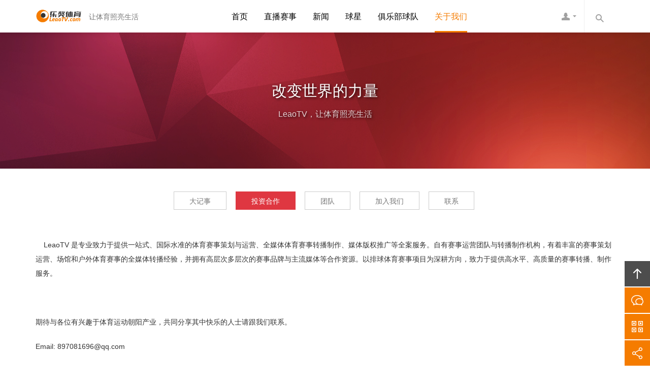

--- FILE ---
content_type: text/html; Charset=utf-8
request_url: http://www.leaotv.com/list.asp?typeid=1&sortid=47
body_size: 6275
content:
<!DOCTYPE html> 
<html lang="zh-CN">
<head>
<meta charset="utf-8">
<meta http-equiv="X-UA-Compatible" content="IE=edge,chrome=1">
<meta name="viewport" content="width=device-width, initial-scale=1.0, user-scalable=no">
<meta http-equiv="content-language" content="zh-CN">
<meta http-equiv="Cache-Control" content="no-transform"/>
<meta http-equiv="Cache-Control" content="no-siteapp"/>
<title>投资合作-投资合作-关于我们-乐獒体育 LeaoTV 让体育照亮生活</title>
<meta name="Keywords" content="投资,体育赛事,体育项目,体育运动,体育投资,投资体育赛事,体育赛事举办,体育运动项目"/>
<meta name="Description" content="投资,体育赛事,体育项目,体育运动,体育投资,投资体育赛事,体育赛事举办,体育运动项目"/>
<link rel="stylesheet" href="/template/skin3/cn/css/bootstrap.min.css">
<link rel="stylesheet" href="/template/skin3/cn/css/style.css">
<!--[if lt IE 9]>
<script src="http://cdn.bootcss.com/html5shiv/3.7.2/html5shiv.min.js"></script>
<script src="http://cdn.bootcss.com/respond.js/1.4.2/respond.min.js"></script>
<link rel="stylesheet" href="/template/skin3/cn/css/ie8.css">
<![endif]-->
<!--[if lt IE 8]>
<meta http-equiv="refresh" content="0;url=/no-ie6.html" />
<![endif]-->
</head>
<body>
 
<link rel="stylesheet" href="/template/skin3/cn/css/animate.min.css">
<header class="navbar navbar-default navbar-fixed-top" role="navigation">
<div class="container">
 
    <div class="navbar-header">
        <button type="button" class="navbar-toggle" data-toggle="collapse" data-target=".navbar-collapse">
            <span class="sr-only">Toggle navigation</span>
            <span class="icon-bar"></span>
            <span class="icon-bar"></span>
            <span class="icon-bar"></span>
        </button>
         
        <h1 class="logo"><a class="navbar-brand" href="/">LeaoTV</a><small class="pull-left visible-lg-block visible-xs-block">让体育照亮生活</small></h1>
    </div> 
     
    <nav class="collapse navbar-right navbar-collapse" role="navigation">
    <ul class="nav navbar-nav pull-left" id="nav">
        <li><a href="/" id="t0">首页</a></li>
        
        <li>
            <a href="/list.asp?typeid=3&sortid=14" id="t14">直播赛事</a>
            
            <ul class="list-unstyled">
                
                <li><a href="/list.asp?typeid=3&sortid=16">排球赛事</a></li>
                
                <li><a href="/list.asp?typeid=3&sortid=44">新英湾</a></li>
                
                <li><a href="/list.asp?typeid=3&sortid=45">南渡江NamDuang</a></li>
                
                <li><a href="/list.asp?typeid=3&sortid=46">西部金色海岸</a></li>
                
                <li><a href="/list.asp?typeid=3&sortid=49">七里沙滩</a></li>
                
                <li><a href="/list.asp?typeid=3&sortid=51">豆生瓜Dosga</a></li>
                
            </ul>
            
        </li>
        
        <li>
            <a href="/list.asp?typeid=2&sortid=5" id="t5">新闻</a>
            
            <ul class="list-unstyled">
                
                <li><a href="/list.asp?typeid=2&sortid=6">体育新闻</a></li>
                
                <li><a href="/list.asp?typeid=2&sortid=7">排球动态</a></li>
                
                <li><a href="/list.asp?typeid=2&sortid=54">文体旅游</a></li>
                
                <li><a href="/list.asp?typeid=2&sortid=15">产品动态</a></li>
                
            </ul>
            
        </li>
        
        <li>
            <a href="/list.asp?typeid=6&sortid=11" id="t11">球星</a>
            
            <ul class="list-unstyled">
                
                <li><a href="/list.asp?typeid=6&sortid=12">体育赛事</a></li>
                
                <li><a href="/list.asp?typeid=6&sortid=50">体育教育</a></li>
                
                <li><a href="/list.asp?typeid=6&sortid=37">体育空间</a></li>
                
                <li><a href="/list.asp?typeid=6&sortid=38">体育新媒体</a></li>
                
                <li><a href="/list.asp?typeid=6&sortid=39">体育金融</a></li>
                
            </ul>
            
        </li>
        
        <li>
            <a href="/list.asp?typeid=3&sortid=53" id="t53">俱乐部球队</a>
            
            <ul class="list-unstyled">
                
                <li><a href="/list.asp?typeid=6&sortid=13">运动用品</a></li>
                
                <li><a href="/list.asp?typeid=6&sortid=40">互联网科技</a></li>
                
                <li><a href="/list.asp?typeid=6&sortid=52">文化旅游</a></li>
                
            </ul>
            
        </li>
        
        <li>
            <a href="/list.asp?typeid=1&sortid=30" id="t30">关于我们</a>
            
            <ul class="list-unstyled">
                
                <li><a href="/list.asp?typeid=1&sortid=32">大记事</a></li>
                
                <li><a href="/list.asp?typeid=1&sortid=47">投资合作</a></li>
                
                <li><a href="/list.asp?typeid=3&sortid=17">团队</a></li>
                
                <li><a href="/list.asp?typeid=7&sortid=48">加入我们</a></li>
                
                <li><a href="/list.asp?typeid=1&sortid=34">联系</a></li>
                
            </ul>
            
        </li>
        
    </ul>
    <ul class=" list-unstyled nav-kj pull-right visible-md-block visible-lg-block">
        <li>
            <a href="javascript:void(0)" class="fuwu">LeaoTV客服</a>
            <div class="fuwu-nr">
                <h4>24小时在线服务</h4>
                <p>不论您遇到任何问题，产品咨询服务或售后支持等<br/>
                均可随时致电与我们沟通，我们会迅速为您解决问题</p>
                <hr class="small white"/>
                <h4>0898-3219-1186</h4>
                <p>186-8956-5856 | 181-0265-0060</p>
                <hr class="small white"/>
                <h4>在线咨询</h4>
                <p><a class="sq" href="/plug/guestbook">网页咨询</a><a class="qq" href="http://wpa.qq.com/msgrd?v=3&uin=897081696&site=qq&menu=yes" target="_blank">QQ咨询</a></p>
            </div>
        </li>
        <li>
            <a href="javascript:void(0)" class="sousuo">内容搜索</a>
            <div class="sousuo-nr">
                <form method="post" action="/plug/search/index.asp">
                    <input class="key" type="text" name="keys" placeholder="请输入关键词">
                    <input class="s-btn" type="submit" value="搜">
                </form>
            </div>
        </li>
    </ul>
    </nav> 
</div>
</header>

<section class="banner text-center full_bg" style="background-image:url(/template/skin3/cn/images/banner-about.jpg)">
    <div class="banner-mask">
        <div class="container">
            <h2>改变世界的力量</h2>
            <p>LeaoTV，让体育照亮生活</p>
        </div>
    </div>
</section> 
 
<main class="main">
    <div class="container">
     
        <div class="ny-menu text-center">
            <ul class="list-inline">
                
                    <li class='' id='ejnav32'><a href='/list.asp?typeid=1&sortid=32' class='btn-title'>大记事</a></li><li class='' id='ejnav47'><a href='/list.asp?typeid=1&sortid=47' class='btn-title'>投资合作</a></li><li class='' id='ejnav17'><a href='/list.asp?typeid=3&sortid=17' class='btn-title'>团队</a></li><li class='' id='ejnav48'><a href='/list.asp?typeid=7&sortid=48' class='btn-title'>加入我们</a></li><li class='' id='ejnav34'><a href='/list.asp?typeid=1&sortid=34' class='btn-title'>联系</a></li>
                
            </ul>
        </div>
         
        <section class="content">
            <p><span style="color: rgb(119, 119, 119); font-family: &quot;Hiragino Sans GB&quot;, 微软雅黑, &quot;lvetica Neue&quot;, Helvetica, Arial, sans-serif; background-color: rgb(255, 255, 255);">&nbsp; &nbsp;&nbsp;</span><span style="box-sizing: border-box; color: rgb(51, 51, 51); font-family: &quot;Helvetica Neue&quot;, &quot;Microsoft Yahei&quot;, Helvetica, Arial, sans-serif; background-color: rgb(255, 255, 255);">LeaoTV 是专业致力于提供一站式、国际水准的体育赛事策划与运营、全媒体体育赛事转播制作、媒体版权推广等全案服务。自有赛事运营团队与转播制作机构，有着丰富的赛事策划运营、场馆和户外体育赛事的全媒体转播经验，并拥有高层次多层次的赛事品牌与主流媒体等合作资源。以排球体育赛事项目为深耕方向，致力于提供高水平、高质量的赛事转播、制作服务。</span></p><p><span style="box-sizing: border-box; color: rgb(51, 51, 51); font-family: &quot;Helvetica Neue&quot;, &quot;Microsoft Yahei&quot;, Helvetica, Arial, sans-serif; background-color: rgb(255, 255, 255);"><br/></span></p><p><span style="box-sizing: border-box; color: rgb(51, 51, 51); font-family: &quot;Helvetica Neue&quot;, &quot;Microsoft Yahei&quot;, Helvetica, Arial, sans-serif; background-color: rgb(255, 255, 255);">期待与各位有兴趣于体育运动朝阳产业，共同分享其中快乐的人士请跟我们联系。</span></p><p><span style="color:#333333;font-family:Helvetica Neue, Microsoft Yahei, Helvetica, Arial, sans-serif"><span style="background-color: rgb(255, 255, 255);">Email: 897081696@qq.com</span></span></p>
        </section>
    </div>
</main>

<section class="action text-center">
    <div class="container sx-jianju action-bg wow zoomIn">
        <p>LeaoTV，我们只专注于运动空间的打造；<br class="hidden-xs"/>
        只为让空间设计再贴心一点，工程质量更放心一点，让您更省心一点；<br class="hidden-xs"/>
        给我们一个展示的机会，一定会给您带来意外的惊喜，这并不会花费您太多时间；<br class="hidden-xs"/>
        立即致电 186-8956-5856（24小时）或者通过以下方式联系。</p>
        <p><a href="/plug/guestbook" class="btn-center">在线与我们沟通</a><a href="/list.asp?typeid=1&sortid=34" class="btn-center">更多联系方式</a></p>
    </div>
</section> 
 
<footer class="text-center wow fadeIn">
    <div class="container">
        <div class="row footer">
            <figure class="col-xs-12 col-sm-4 col-md-4 col-lg-4">
                <span class="footer-dh"></span>
                <h3>24小时服务热线</h3>
                <p>0898-32191186 <br/> 186-8956-5856 | 186-8956-5856</p>
            </figure>
            <figure class="col-xs-12 col-sm-4 col-md-4 col-lg-4">
                <span class="footer-dz"></span>
                <h3>LeaoTV</h3>
                <p>海南省海口市龙华区金垦路10号<br/>LeaoMedia</p>
            </figure>
            <figure class="col-xs-12 col-sm-4 col-md-4 col-lg-4">
                <span class="footer-yx"></span>
                <h3>电子邮箱</h3>
                <p>E-mail：<br/>897081696@qq.com</p>
            </figure>
        </div>
        <ul class="footer-nav list-inline menu-kj">
            <li><a href="/">首页</a></li>
            <li><a href="list.asp?typeid=1&sortid=30">LeaoTV</a></li>
            <li><a href="list.asp?typeid=6&sortid=11">产业生态</a></li>
            <li><a href="list.asp?typeid=3&sortid=14">品牌项目</a></li>
            <li><a href="#">版权隐私</a></li>
            <li><a href="list.asp?typeid=7&sortid=48">加入LeaoTV</a></li>
            <li><a href="list.asp?typeid=1&sortid=34">联系LeaoTV</a></li>
            <li><a data-toggle="collapse" href="javascript:void(0)" data-target="#links" aria-expanded="false" aria-controls="links">友情链接</a></li>
        </ul>
        <div class="collapse" id="links">
            <div class="well">
            友情链接：<a href="http://www.LeaoTV.com" target="_blank">LeaoTV</a> / <a href="http://halltin.osga.cn" target="_blank">豪店Halltin</a> / <a href="http://www.LeaoMedia.com" target="_blank">LeaoMedia </a> / <a href="http://www.WVPL.com.cn" target="_blank">南渡江体育</a> / <a href="http://www.oxga.com.cn" target="_blank">菩皇宫殿</a> / <a href="http://www.copra.cn" target="_blank">小榕坡咖啡庄园</a> / <a href="http://www.qilixing.cn" target="_blank">七里行</a> / <a href="http://www.oxca.cn" target="_blank">来姐食品</a> / <a href="http://www.copra.com.cn" target="_blank">海南咖啡</a> / <a href="http://sports.leaotv.cn" target="_blank">乐獒体育</a> / <a href="http://www.enbiid.com" target="_blank">应必得</a> / </div>
        </div>
    </div>
    <div class="copy">
        <div class="container">
            <p>© Copyright 2020-2025 <a href="/">LeaoTV</a> All Rights Reserved. <br/>Powered By <a href="http://www.LeaoTV.com/" target="_blank" title="LeaoTV">LeaoTV</a><br/>
            LeaoMedia | <a href="https://beian.miit.gov.cn/" target="_blank">琼ICP备20002545号 </a></p>
            <p><img src="/template/skin3/cn/images/renzheng.png" alt=""/></p>
        </div>
    </div>
</footer> 
 
<ul class="kefu">
    <li><a href="#" class="kefu-top" data-toggle="tooltip" data-placement="left" id="top" title="回页面顶部" rel="nofollow">回顶部</a></li>
    <li class="visible-xs-block"><a href="tel:18102650060" class="kefu-dh" target="_blank" data-toggle="tooltip" data-placement="left" title="拔打电话" rel="nofollow">拔打电话</a></li>
    <li><a href="#" class="kefu-gt" target="_blank" data-toggle="tooltip" data-placement="left" title="在线沟通" rel="nofollow">在线沟通</a></li>
    <li class="hidden-xs" data-toggle="modal" data-target="#weixin"><a href="javascript:void(0)" class="kefu-wx" data-toggle="tooltip" data-placement="left" title="微信平台" rel="nofollow">官方微信平台</a></li>
    <li data-toggle="modal" data-target="#fenxiang"><a href="javascript:void(0)" class="kefu-fx" data-toggle="tooltip" data-placement="left" title="分享给好友" rel="nofollow">分享</a></li>
</ul> 
 
<div class="modal fade" id="weixin" tabindex="-1" role="dialog" aria-labelledby="weixin">
    <div class="modal-dialog" role="document">
        <div class="modal-content">
            <div class="modal-header">
                <button type="button" class="close" data-dismiss="modal" aria-label="Close"><span aria-hidden="true">&times;</span></button>
                <h4 class="modal-title m-none">LeaoTV 官方微信</h4>
            </div>
            <div class="modal-body p-40 text-center">
                <img src="/template/skin3/cn/images/LeaoTV.jpg" alt="LeaoTV 官方微信平台"><p>使用微信扫一扫关注LeaoTV</p>
            </div>
        </div> 
    </div> 
</div> 
 
<div class="modal fade" id="fenxiang" tabindex="-1" role="dialog" aria-labelledby="fenxiang">
    <div class="modal-dialog" role="document">
        <div class="modal-content">
            <div class="modal-header">
                <button type="button" class="close" data-dismiss="modal" aria-label="Close"><span aria-hidden="true">&times;</span></button>
                <h4 class="modal-title m-none">分享给好友</h4>
            </div>
            <div class="modal-body p-40 text-center">
                <div class="bdsharebuttonbox" data-tag="BLD_FX">
                    <a class="bds_sqq" data-cmd="sqq" href="#"></a>
                    <a class="bds_weixin" data-cmd="weixin" href="#"></a>
                    <a class="bds_qzone" data-cmd="qzone" href="#"></a>
                    <a class="bds_tsina" data-cmd="tsina"></a>
                    <a class="bds_baidu" data-cmd="baidu"></a>
                    <a class="bds_tqq" data-cmd="tqq"></a>
                    <a class="bds_mshare" data-cmd="mshare"></a>
                    <a class="bds_more" data-cmd="more">更多</a>
                    <a class="bds_copy" data-cmd="copy"></a>
                    <a class="bds_count" data-cmd="count"></a>
                </div>
            </div>
        </div> 
    </div> 
</div> 
 
<script src="http://cdn.bootcss.com/jquery/1.11.3/jquery.min.js"></script>
<script src="/template/skin3/cn/js/base.js"></script>
<script src="/template/skin3/cn/js/bootstrap.min.js"></script>
<script>$(function(){$("[data-toggle='tooltip']").tooltip();})</script>
<script src="http://cdn.bootcss.com/owl-carousel/1.32/owl.carousel.min.js"></script>
<script src="/template/skin3/cn/js/owl.carousel.quote.js"></script>
<script src="/template/skin3/cn/js/wow.min.js"></script>
<script>
if (!(/msie [6|7|8|9]/i.test(navigator.userAgent))){
	new WOW().init();
};
</script>
<script language="javascript" charset="utf-8">
if (document.getElementById("ejnav47")){
	document.getElementById("ejnav47").className="hover";
}
if (document.getElementById("t30")){
	document.getElementById("t30").className="hover";
}
else {
	document.getElementById("t0").className="hover";
}
</script>
<script>
if(screen.width <=768){
document.write("<script src=\"http:////cdn.bootcss.com/fastclick/1.0.6/fastclick.min.js\"><\/script>");}
</script>

<script>
window._bd_share_config = {share:[{"tag":"BLD_FX","bdSize" : 32,}]}
with(document)0[(getElementsByTagName('head')[0]||body).appendChild(createElement('script')).src='http://bdimg.share.baidu.com/static/api/js/share.js?cdnversion='+~(-new Date()/36e5)];
</script>
</body>
</html>

--- FILE ---
content_type: text/css
request_url: http://www.leaotv.com/template/skin3/cn/css/style.css
body_size: 12244
content:
body {
	margin: 0;
	padding: 0;
	font: 14px/200% "Hiragino Sans GB",\5FAE\8F6F\96C5\9ED1,"lvetica Neue",Helvetica,Arial,sans-serif;
	color: #777
}

a,a:link {
	color: #777;
	text-decoration: none
}

a:focus,a:hover {
	color: #F57C00;
	text-decoration: underline;
	outline: 0;
	-moz-outline: none
}

a:active {
	color: red
}

input,textarea {
	outline: 0;
	-moz-outline: none
}

.h1,.h2,.h3,.h4,.h5,.h6,h1,h2,h3,h4,h5,h6 {
	color: #000;
	font-weight: 500;
	line-height: 150%
}

.h1,.h2,.h3,.h4,.h5,.h6 {
	margin: 0;
	padding: 0
}

img {
	padding: 0;
	margin: 0;
	border: 0;
	height: auto!important;
	max-width: 100%!important;
	max-height: auto!important
}

@media (min-width:992px) {
	.contact,.contact span,.footer figure,.footer figure span,.menu li,.service figure,.transition,:active,:focus,:hover,:link,:visited {
		-webkit-transition: all .2s linear;
		-moz-transition: all .2s linear;
		-o-transition: all .2s linear;
		transition: all .2s linear
	}

	.fullSlide .bd li .siteWidth a {
		-webkit-transition: all 0s linear;
		-moz-transition: all 0s linear;
		-o-transition: all 0s linear;
		transition: all 0s linear
	}
}

::-moz-selection {
	background: #F57C00;
	color: #fff
}

::selection {
	background: #F57C00;
	color: #fff
}

.pingpu-bg {
	background: no-repeat center top fixed;
	background-size: cover;
	-webkit-background-size: cover;
	-moz-background-size: cover;
	-o-background-size: cover;
	position: relative
}

.pingpu-bg {
	min-width: 1140px
}

@media (min-width:1700px) {
	.full_bg {
		background-size: cover;
		-webkit-background-size: cover;
		-moz-background-size: cover;
		-o-background-size: cover
	}
}

.red {
	color: #F57C00!important
}

.green {
	color: #089500!important
}

hr {
	margin: 30px 0;
	border: 0;
	border-top: 1px solid #ddd
}

hr.small {
	margin: 15px 0
}

hr.big {
	margin: 45px 0
}

hr.white {
	border-color: rgba(255,255,255,.3)
}

.nowrap {
	white-space: nowrap;
	text-overflow: ellipsis;
	overflow: hidden;
	display: block
}

:-moz-placeholder,:-ms-input-placeholder,::-moz-placeholder,::-webkit-input-placeholder {
	color: #999;
	font-size: 12px
}

.m-20 {
	margin: 20px!important
}

.m-30 {
	margin: 30px!important
}

.m-40 {
	margin: 40px!important
}

.m-50 {
	margin: 50px!important
}

.m-60 {
	margin: 60px!important
}

.m-70 {
	margin: 70px!important
}

.t-m-20 {
	margin-top: 20px!important
}

.t-m-30 {
	margin-top: 30px!important
}

.t-m-40 {
	margin-top: 40px!important
}

.t-m-50 {
	margin-top: 50px!important
}

.t-m-60 {
	margin-top: 60px!important
}

.t-m-70 {
	margin-top: 70px!important
}

.b-m-20 {
	margin-bottom: 20px!important
}

.b-m-30 {
	margin-bottom: 30px!important
}

.b-m-40 {
	margin-bottom: 40px!important
}

.b-m-50 {
	margin-bottom: 50px!important
}

.b-m-60 {
	margin-bottom: 60px!important
}

.b-m-70 {
	margin-bottom: 70px!important
}

.l-m-20 {
	margin-left: 20px!important
}

.l-m-30 {
	margin-left: 30px!important
}

.l-m-40 {
	margin-left: 40px!important
}

.l-m-50 {
	margin-left: 50px!important
}

.l-m-60 {
	margin-left: 60px!important
}

.l-m-70 {
	margin-left: 70px!important
}

.r-m-20 {
	margin-right: 20px!important
}

.r-m-30 {
	margin-right: 30px!important
}

.r-m-40 {
	margin-right: 40px!important
}

.r-m-50 {
	margin-right: 50px!important
}

.r-m-60 {
	margin-right: 60px!important
}

.r-m-70 {
	margin-right: 70px!important
}

.p-20 {
	padding: 20px!important
}

.p-30 {
	padding: 30px!important
}

.p-40 {
	padding: 40px!important
}

.p-50 {
	padding: 50px!important
}

.p-60 {
	padding: 60px!important
}

.p-70 {
	padding: 70px!important
}

.t-p-20 {
	padding-top: 20px!important
}

.t-p-30 {
	padding-top: 30px!important
}

.t-p-40 {
	padding-top: 40px!important
}

.t-p-50 {
	padding-top: 50px!important
}

.t-p-60 {
	padding-top: 60px!important
}

.t-p-70 {
	padding-top: 70px!important
}

.b-p-20 {
	padding-bottom: 20px!important
}

.b-p-30 {
	padding-bottom: 30px!important
}

.b-p-40 {
	padding-bottom: 40px!important
}

.b-p-50 {
	padding-bottom: 50px!important
}

.b-p-60 {
	padding-bottom: 60px!important
}

.b-p-70 {
	padding-bottom: 70px!important
}

.l-p-20 {
	padding-left: 20px!important
}

.l-p-30 {
	padding-left: 30px!important
}

.l-p-40 {
	padding-left: 40px!important
}

.l-p-50 {
	padding-left: 50px!important
}

.l-p-60 {
	padding-left: 60px!important
}

.l-p-70 {
	padding-left: 70px!important
}

.r-p-20 {
	padding-right: 20px!important
}

.r-p-30 {
	padding-right: 30px!important
}

.r-p-40 {
	padding-right: 40px!important
}

.r-p-50 {
	padding-right: 50px!important
}

.r-p-60 {
	padding-right: 60px!important
}

.r-p-70 {
	padding-right: 70px!important
}

.p-none {
	padding: 0!important
}

.m-none {
	margin: 0!important
}

.t-p-none {
	padding-top: 0!important
}

.b-p-none {
	padding-bottom: 0!important
}

.l-p-none {
	padding-left: 0!important
}

.r-p-none {
	padding-right: 0!important
}

.t-m-none {
	margin-top: 0!important
}

.b-m-none {
	margin-bottom: 0!important
}

.l-m-none {
	margin-left: 0!important
}

.r-m-none {
	margin-right: 0!important
}

.owl-carousel .owl-wrapper:after {
	content: ".";
	display: block;
	clear: both;
	visibility: hidden;
	line-height: 0;
	height: 0
}

.owl-carousel {
	display: none;
	position: relative;
	width: 100%;
	-ms-touch-action: pan-y
}

.owl-carousel .owl-wrapper {
	display: none;
	position: relative;
	-webkit-transform: translate3d(0px,0px,0px)
}

.owl-carousel .owl-wrapper-outer {
	overflow: hidden;
	position: relative;
	width: 100%
}

.owl-carousel .owl-wrapper-outer.autoHeight {
	-webkit-transition: height 500ms ease-in-out;
	-moz-transition: height 500ms ease-in-out;
	-ms-transition: height 500ms ease-in-out;
	-o-transition: height 500ms ease-in-out;
	transition: height 500ms ease-in-out
}

.owl-carousel .owl-item {
	float: left
}

.owl-controls .owl-page,.owl-controls .owl-buttons div {
	cursor: pointer
}

.owl-controls {
	-webkit-user-select: none;
	-khtml-user-select: none;
	-moz-user-select: none;
	-ms-user-select: none;
	user-select: none;
	-webkit-tap-highlight-color: rgba(0,0,0,0)
}

.grabbing {
	cursor: url(grabbing.png) 8 8,move
}

.owl-carousel .owl-wrapper,.owl-carousel .owl-item {
	-webkit-backface-visibility: hidden;
	-moz-backface-visibility: hidden;
	-ms-backface-visibility: hidden;
	-webkit-transform: translate3d(0,0,0);
	-moz-transform: translate3d(0,0,0);
	-ms-transform: translate3d(0,0,0)
}

.owl-origin {
	-webkit-perspective: 1200px;
	-webkit-perspective-origin-x: 50%;
	-webkit-perspective-origin-y: 50%;
	-moz-perspective: 1200px;
	-moz-perspective-origin-x: 50%;
	-moz-perspective-origin-y: 50%;
	perspective: 1200px
}

.owl-fade-out {
	z-index: 10;
	-webkit-animation: fadeOut .7s both ease;
	-moz-animation: fadeOut .7s both ease;
	animation: fadeOut .7s both ease
}

.owl-fade-in {
	-webkit-animation: fadeIn .7s both ease;
	-moz-animation: fadeIn .7s both ease;
	animation: fadeIn .7s both ease
}

.owl-backSlide-out {
	-webkit-animation: backSlideOut 1s both ease;
	-moz-animation: backSlideOut 1s both ease;
	animation: backSlideOut 1s both ease
}

.owl-backSlide-in {
	-webkit-animation: backSlideIn 1s both ease;
	-moz-animation: backSlideIn 1s both ease;
	animation: backSlideIn 1s both ease
}

.owl-goDown-out {
	-webkit-animation: scaleToFade .7s ease both;
	-moz-animation: scaleToFade .7s ease both;
	animation: scaleToFade .7s ease both
}

.owl-goDown-in {
	-webkit-animation: goDown .6s ease both;
	-moz-animation: goDown .6s ease both;
	animation: goDown .6s ease both
}

.owl-fadeUp-in {
	-webkit-animation: scaleUpFrom .5s ease both;
	-moz-animation: scaleUpFrom .5s ease both;
	animation: scaleUpFrom .5s ease both
}

.owl-fadeUp-out {
	-webkit-animation: scaleUpTo .5s ease both;
	-moz-animation: scaleUpTo .5s ease both;
	animation: scaleUpTo .5s ease both
}

@-webkit-keyframes empty {
	0% {
		opacity: 1
	}
}

@-moz-keyframes empty {
	0% {
		opacity: 1
	}
}

@keyframes empty {
	0% {
		opacity: 1
	}
}

@-webkit-keyframes fadeIn {
	0% {
		opacity: 0
	}

	100% {
		opacity: 1
	}
}

@-moz-keyframes fadeIn {
	0% {
		opacity: 0
	}

	100% {
		opacity: 1
	}
}

@keyframes fadeIn {
	0% {
		opacity: 0
	}

	100% {
		opacity: 1
	}
}

@-webkit-keyframes fadeOut {
	0% {
		opacity: 1
	}

	100% {
		opacity: 0
	}
}

@-moz-keyframes fadeOut {
	0% {
		opacity: 1
	}

	100% {
		opacity: 0
	}
}

@keyframes fadeOut {
	0% {
		opacity: 1
	}

	100% {
		opacity: 0
	}
}

@-webkit-keyframes backSlideOut {
	25% {
		opacity: .5;
		-webkit-transform: translateZ(-500px)
	}

	75% {
		opacity: .5;
		-webkit-transform: translateZ(-500px) translateX(-200%)
	}

	100% {
		opacity: .5;
		-webkit-transform: translateZ(-500px) translateX(-200%)
	}
}

@-moz-keyframes backSlideOut {
	25% {
		opacity: .5;
		-moz-transform: translateZ(-500px)
	}

	75% {
		opacity: .5;
		-moz-transform: translateZ(-500px) translateX(-200%)
	}

	100% {
		opacity: .5;
		-moz-transform: translateZ(-500px) translateX(-200%)
	}
}

@keyframes backSlideOut {
	25% {
		opacity: .5;
		transform: translateZ(-500px)
	}

	75% {
		opacity: .5;
		transform: translateZ(-500px) translateX(-200%)
	}

	100% {
		opacity: .5;
		transform: translateZ(-500px) translateX(-200%)
	}
}

@-webkit-keyframes backSlideIn {
	0%,25% {
		opacity: .5;
		-webkit-transform: translateZ(-500px) translateX(200%)
	}

	75% {
		opacity: .5;
		-webkit-transform: translateZ(-500px)
	}

	100% {
		opacity: 1;
		-webkit-transform: translateZ(0) translateX(0)
	}
}

@-moz-keyframes backSlideIn {
	0%,25% {
		opacity: .5;
		-moz-transform: translateZ(-500px) translateX(200%)
	}

	75% {
		opacity: .5;
		-moz-transform: translateZ(-500px)
	}

	100% {
		opacity: 1;
		-moz-transform: translateZ(0) translateX(0)
	}
}

@keyframes backSlideIn {
	0%,25% {
		opacity: .5;
		transform: translateZ(-500px) translateX(200%)
	}

	75% {
		opacity: .5;
		transform: translateZ(-500px)
	}

	100% {
		opacity: 1;
		transform: translateZ(0) translateX(0)
	}
}

@-webkit-keyframes scaleToFade {
	to {
		opacity: 0;
		-webkit-transform: scale(.8)
	}
}

@-moz-keyframes scaleToFade {
	to {
		opacity: 0;
		-moz-transform: scale(.8)
	}
}

@keyframes scaleToFade {
	to {
		opacity: 0;
		transform: scale(.8)
	}
}

@-webkit-keyframes goDown {
	from {
		-webkit-transform: translateY(-100%)
	}
}

@-moz-keyframes goDown {
	from {
		-moz-transform: translateY(-100%)
	}
}

@keyframes goDown {
	from {
		transform: translateY(-100%)
	}
}

@-webkit-keyframes scaleUpFrom {
	from {
		opacity: 0;
		-webkit-transform: scale(1.5)
	}
}

@-moz-keyframes scaleUpFrom {
	from {
		opacity: 0;
		-moz-transform: scale(1.5)
	}
}

@keyframes scaleUpFrom {
	from {
		opacity: 0;
		transform: scale(1.5)
	}
}

@-webkit-keyframes scaleUpTo {
	to {
		opacity: 0;
		-webkit-transform: scale(1.5)
	}
}

@-moz-keyframes scaleUpTo {
	to {
		opacity: 0;
		-moz-transform: scale(1.5)
	}
}

@keyframes scaleUpTo {
	to {
		opacity: 0;
		transform: scale(1.5)
	}
}

.h-h2 {
	font-size: 28px;
	color: #000;
	padding: 0;
	margin: 0 0 10px 0;
	line-height: 150%
}

.h-h2-white {
	color: #FFF;
	border-bottom: rgba(255,255,255,.2) solid 1px
}

@media (min-width:768px) {
	.h-h2:after,.h-h2:before {
		display: inline-block;
		height: 1px;
		background-color: #ccc;
		margin: 0;
		padding: 0;
		content: "";
		width: 60px;
		margin: 10px 20px
	}
}

.m-sm {
	display: block;
	font-size: 14px;
	line-height: 150%;
	margin: 0 0 40px 0;
	color: #999
}

.m-sm-white {
	color: rgba(255,255,255,.5)
}

.sx-jianju {
	padding-top: 53px;
	padding-bottom: 55px
}

@media (max-width:767px) {
	.h-h2 {
		font-size: 20px
	}

	.sx-jianju {
		padding-top: 40px;
		padding-bottom: 35px
	}

	.case .menu-kj,.m-sm {
		margin-bottom: 30px!important
	}

	.service p.m-sm.xx {
		padding-bottom: 30px!important;
		margin-bottom: 0!important
	}
}

.client-bg,.copy,.team {
	background-color: #ededed
}

.menu-kj li+li::before {
	padding: 0 7px 0 8px;
	color: #ddd;
	content: "|\00a0"
}

.menu-kj li {
	padding-left: 0;
	padding-right: 0
}

a.btn-center {
	text-align: center;
	font-size: 14px;
	padding: 4px 30px 2px 30px;
	margin: 10px 15px 0 15px;
	color: #F57C00;
	border: 1px solid #F57C00;
	display: inline-block
}

a.btn-center:hover {
	background-color: #df3741;
	border: 1px solid #df3741;
	color: #fff;
	text-decoration: none
}

@media (max-width:767px) {
	a.btn-center {
		margin: 15px 10px 0 10px;
		padding: 4px 20px 2px 20px
	}
}

a.btn-title {
	text-align: center;
	font-size: 14px;
	padding: 4px 30px 2px 30px;
	margin: 25px 4px 0 4px;
	color: #777;
	border: 1px solid #ccc;
	display: inline-block
}

a.btn-title:hover,li.hover a.btn-title {
	background-color: #df3741;
	border: 1px solid #df3741;
	color: #fff;
	text-decoration: none
}

.ny-menu {
	padding-top: 20px
}

@media (max-width:991px) {
	a.btn-title {
		margin: 20px 0 0 0;
		padding: 2px 15px 1px 15px
	}
}

.navbar-default {
	padding: 0;
	background-color: #fff;
	-webkit-box-shadow: 0 0 10px rgba(0,0,0,.15);
	box-shadow: 0 0 10px rgba(0,0,0,.15)
}

.navbar-default .navbar-toggle:hover {
	background-color: #fff
}

.navbar-default .navbar-toggle .icon-bar {
	background-color: #F57C00
}

.navbar-fixed-top {
	border-width: 0
}

.navbar {
	margin-bottom: 0;
	border: 0
}

.logo {
	margin: 0;
	padding: 18px 15px;
	display: table
}

.logo small {
	font-size: 14px;
	margin: 8px 0 0 15px;
	color: #777
}

.navbar-brand {
	width: 90px;
	height: 28px;
	background: url(../images/logo.png) no-repeat;
	background-size: auto 28px;
	text-indent: -9999px;
	overflow: hidden;
	display: block;
	font-size: 14px;
	line-height: 28px;
	padding: 0 15px
}

@media (max-width:767px) {
	.logo {
		margin: 0;
		padding: 14px 18px
	}

	.logo small {
		margin: 6px 0 0 15px
	}

	.navbar-brand {
		width: 78px;
		height: 24px;
		background-size: auto 24px
	}

	.banner {
		margin-top: 52px!important
	}

	.navbar-toggle {
		padding: 8px 9px;
		margin-top: 10px;
		margin-bottom: 0
	}

	.navbar-default .navbar-nav {
		float: inherit!important
	}

	.navbar-default .navbar-nav li {
		border-bottom: 1px solid hsla(0,0%,100%,0.10)
	}

	.navbar-default .navbar-nav li a {
		padding: 8px 15px;
		font-weight: 700
	}

	.nav>li>ul li a,.nav>li>ul li a:hover,.navbar-default .navbar-nav>li>a,.navbar-default .navbar-nav>li>a:hover {
		color: #fff;
		text-decoration: none
	}

	.navbar-default .navbar-nav>li>ul {
		width: 100%;
		padding: 0;
		margin: 0
	}

	.navbar-default .navbar-nav>li>ul li {
		list-style: none;
		color: #fff;
		padding: 8px 20px
	}

	.navbar-default .navbar-nav>li>ul li a:before {
		padding: 0 10px 0 0;
		content: "\2192"
	}

	.navbar-default .navbar-collapse {
		background-color: #df3741;
		border-width: 0
	}
}

@media (min-width:768px) {
	.navbar-default .navbar-nav>li>a {
		border-radius: 0
	}

	.navbar-default .navbar-nav>li>a {
		position: relative;
		display: block;
		padding: 23px 0 18px 0;
		border-bottom: 3px solid rgba(255,255,255,0);
		margin: 0 16px;
		color: #000;
		font-size: 16px
	}

	.navbar-default .navbar-nav>li:hover>a,.navbar-default .navbar-nav>li>a.hover,.navbar-default .navbar-nav>li>a:hover {
		color: #F57C00;
		border-bottom: 3px solid #F57C00;
		background-color: rgba(255,255,255,0)
	}

	.navbar-default .navbar-nav>li>ul {
		position: absolute;
		width: 130px;
		background-color: #F57C00;
		display: none;
		-webkit-box-shadow: 0 6px 12px rgba(0,0,0,.1);
		box-shadow: 0 6px 12px rgba(0,0,0,.1);
		left: -34px
	}

	.navbar-default .navbar-nav>li>ul li:first-child {
		padding-top: 10px
	}

	.navbar-default .navbar-nav>li>ul li:last-child {
		padding-bottom: 10px
	}

	.navbar-default .navbar-nav>li>ul li a {
		padding: 8px 30px 6px 30px;
		display: block;
		border-top: 1px solid rgba(255,255,255,.2);
		text-align: center;
		color: #fff
	}

	.navbar-default .navbar-nav>li>ul li:first-child a {
		border-top: 0
	}

	.navbar-default .navbar-nav>li>ul li a:hover {
		color: #F57C00;
		background-color: #f5f5f5;
		text-decoration: none
	}

	.navbar-default .navbar-nav>li:hover ul {
		display: block
	}
}

.nav-kj {
	margin: 0 0 0 64px
}

.nav-kj>li {
	margin: 0;
	padding: 0;
	float: left;
	position: relative
}

.nav-kj>li>a {
	height: 64px;
	width: 60px;
	text-indent: -9999px;
	overflow: hidden;
	display: block
}

.nav-kj>li>a.fuwu,.nav-kj>li>a.sousuo {
	background-image: url(../images/fuwu-ico.png);
	background-position: 0 -4px;
	background-repeat: no-repeat
}

.nav-kj>li:hover>a.fuwu,.nav-kj>li>a.fuwu:hover {
	background-color: #df3741;
	background-position: 0 -76px
}

.nav-kj>li .fuwu-nr {
	display: none;
	position: absolute;
	background-color: #F57C00;
	width: 390px;
	padding: 30px;
	right: 0;
	border-bottom-left-radius: 10px;
	border-bottom-right-radius: 10px
}

.nav-kj>li .fuwu-nr h4 {
	font-size: 18px;
	margin: 0 0 6px 0;
	padding: 0;
	color: #fff;
	font-weight: 700
}

.nav-kj>li .fuwu-nr p {
	margin-bottom: 10px
}

.nav-kj>li .fuwu-nr a,.nav-kj>li .fuwu-nr p {
	color: #fff
}

.nav-kj>li:hover .fuwu-nr {
	display: block
}

.nav-kj>li .fuwu-nr p a {
	color: #fff
}

.nav-kj>li .fuwu-nr p a.qq,.nav-kj>li .fuwu-nr p a.sq {
	text-indent: -9999px;
	overflow: hidden;
	display: block;
	float: left;
	width: 35px;
	height: 35px;
	margin: 5px 10px 0 0;
	border-radius: 6px;
	background-color: rgba(255,255,255,.2);
	background-image: url(../images/zx-ico.png);
	background-repeat: no-repeat;
	background-position: 0 0
}

.nav-kj>li .fuwu-nr p a.qq:hover,.nav-kj>li .fuwu-nr p a.sq:hover {
	background-color: rgba(255,255,255,.5)
}

.nav-kj>li .fuwu-nr p a.qq {
	background-position: 0 0
}

.nav-kj>li .fuwu-nr p a.sq {
	background-position: -35px 0
}

@media (min-width:1200px) {
	.nav {
		margin-right: 90px
	}
}

@media (min-width:992px) and (max-width:1199px) {
	.nav {
		margin-right: 50px
	}
}

.nav-kj>li>a.sousuo {
	background-position: -60px 0;
	border-left: 1px solid #eee
}

.nav-kj>li:hover>a.sousuo,.nav-kj>li>a.sousuo:hover {
	background-color: #e5e5e5;
	background-position: -60px -72px
}

.nav-kj>li .sousuo-nr {
	display: none;
	position: absolute;
	background-color: #e5e5e5;
	width: 390px;
	padding: 30px;
	right: 0;
	border-bottom-left-radius: 10px;
	border-bottom-right-radius: 10px
}

.nav-kj>li:hover .sousuo-nr {
	display: block
}

.key,.s-btn {
	float: left
}

.key {
	height: 40px;
	width: 100%;
	background-color: #FFF;
	color: #777;
	vertical-align: middle;
	padding: 11px 10px 9px 10px;
	border: 1px solid #ddd;
	border-radius: 0;
	display: inline
}

.s-btn {
	height: 40px;
	width: 50px;
	text-align: center;
	vertical-align: middle;
	color: #fff;
	background-color: #df3741;
	position: absolute;
	right: 15px;
	border: 1px solid #df3741;
	border-radius: 0
}

.s-btn:hover {
	background-color: #C26300;
	border: 1px solid #C26300
}

.banner {
	margin-top: 64px
}

.banner .owl-theme {
	display: none;
	position: relative;
	width: 100%;
	-ms-touch-action: pan-y
}

.banner .owl-theme .item {
	background-repeat: no-repeat!important;
	background-size: auto 100%!important;
	background-position: center top!important
}

.banner .owl-theme .item img {
	padding: 0 15px
}

.banner .owl-next,.banner .owl-prev {
	text-indent: -9999px;
	overflow: hidden;
	background-repeat: no-repeat;
	background-position: left top;
	width: 35px;
	height: 60px;
	margin: 0 10px;
	position: absolute;
	left: 3%;
	top: 50%;
	margin-top: -30px;
	display: block;
	width: 35px;
	height: 60px;
	background: url(../images/slider-arrow.png) 0 0 no-repeat;
	filter: alpha(opacity=30);
	opacity: .3
}

.banner .owl-next {
	left: auto;
	right: 3%;
	background-position: -35px 0
}

.banner .owl-next:hover,.banner .owl-prev:hover {
	filter: alpha(opacity=80);
	opacity: .8
}

.banner .owl-controls .owl-pagination {
	width: 100%;
	position: absolute;
	z-index: 1;
	bottom: 0;
	left: 0;
	height: 60px;
	text-align: center
}

.banner .owl-controls .owl-pagination .owl-page {
	display: inline-block
}

.banner .owl-controls .owl-pagination .owl-page span {
	cursor: pointer;
	display: inline-block;
	zoom: 1;
	width: 10px;
	height: 10px;
	margin: 0 6px;
	overflow: hidden;
	line-height: 9999px;
	filter: alpha(opacity=30);
	opacity: .3;
	border-radius: 100%;
	background-color: #fff
}

.banner .owl-controls .owl-page.active span,.banner .owl-controls.clickable .owl-page:hover span {
	filter: alpha(opacity=80);
	opacity: .8
}

@media (max-width:767px) {
	.banner .owl-next,.banner .owl-prev {
		width: 23px;
		height: 40px;
		margin-top: -20px;
		background-size: auto 40px
	}

	.banner .owl-next {
		background-position: -23px 0
	}

	.banner .owl-theme .item img {
		padding: 0
	}
}

@media (min-width:768px) and (max-width:991px) {
	.banner .owl-theme .item {
		height: 354px
	}
}

@media (min-width:992px) and (max-width:1199px) {
	.banner .owl-theme .item {
		height: 464px
	}
}

.service p.m-sm.xx {
	margin: 10px 0 0 0;
	padding-bottom: 40px;
	border-bottom: 1px solid #ddd
}

.service-fw,.service-gc,.service-kj {
	width: 76px;
	height: 76px;
	display: inline-block;
	background-image: url(../images/service-ico.png);
	background-position: 0 0;
	background-repeat: no-repeat
}

.service-kj {
	background-position: 0 0
}

.service-gc {
	background-position: -76px 0
}

.service-fw {
	background-position: -152px 0
}

.service h3 {
	margin-top: 5px
}

.service .row {
	margin-left: 0;
	margin-right: 0
}

.service figure {
	padding: 35px 30px 30px 30px;
	margin-bottom: 30px;
	border-left: 1px solid #ddd;
	border-bottom: 1px solid #ddd
}

.service figure:hover {
	background-color: #f2f2f2
}

.service figure:first-child {
	border-left: 0
}

.service figure h3 a {
	font-size: 18px;
	margin: 20px 0 15px 0;
	color: #000
}

.service figure:hover h3 a {
	color: #F57C00;
	text-decoration: underline
}

.service figure ul {
	margin-left: 50px;
	text-align: center
}

.service figure ul li {
	list-style: outside;
	text-align: left
}

@media (min-width:992px) and (max-width:1199px) {
	.service figure {
		padding: 35px 0 30px 0
	}
}

@media (max-width:991px) {
	.service figure {
		border-left: 0
	}

	.service figure:nth-child(1),.service figure:nth-child(2) {
		margin-bottom: 0
	}

	.service figure ul li {
		list-style: none;
		text-align: center
	}

	.service figure ul {
		margin-left: 0
	}
}

@media (max-width:767px) {
	.service figure {
		padding: 30px 20px 20px 20px
	}
}

.case-box {
	text-align: center
}

.case-box figure {
	margin-bottom: 30px;
	overflow: hidden
}

.case-box figure>a {
	position: relative;
	display: block;
	overflow: hidden
}

.case-box figure .new-pic {
	width: 78px;
	height: 80px;
	display: block;
	position: absolute;
	left: 0;
	top: 0;
	background-image: url(../images/new.png);
	background-repeat: no-repeat;
	background-position: 0 0;
	z-index: 2
}

.case-box figure .pic-hover ul li {
	margin: 0;
	padding: 0;
	color: #ccc
}

@media (max-width:1199px) {
	.case-box figure {
		margin-bottom: 0
	}

	.case-box figure .pic-hover h3 {
		font-size: 16px;
		white-space: nowrap;
		text-overflow: ellipsis;
		overflow: hidden;
		position: relative;
		padding: 20px 0 0 0;
		margin: 0
	}

	.case-box figure .pic-hover h3 a {
		color: #000
	}

	.case-box figure .pic-hover ul {
		margin-bottom: 15px;
		font-size: 12px
	}

	.case-box figure .pic-hover ul li {
		color: #777
	}

	.case-box figure .pic-hover ul a {
		color: #777
	}
}

@media (min-width:1200px) {
	.case-box figure {
		position: relative
	}

	.case-box figure>a img {
		transform: scale(1,1);
		-ms-transform: scale(1,1);
		-webkit-transform: scale(1,1);
		-moz-transform: scale(1,1);
		-o-transform: scale(1,1);
		-webkit-transition: all .2s linear;
		-moz-transition: all .2s linear;
		-o-transition: all .2s linear;
		transition: all .2s linear
	}

	.case-box figure:hover>a img {
		transform: scale(1.1,1.1);
		-ms-transform: scale(1.1,1.1);
		-webkit-transform: scale(1.1,1.1);
		-moz-transform: scale(1.1,1.1);
		-o-transform: scale(1.1,1.1)
	}

	.case-box figure .pic-hover {
		background-color: transparent;
		position: absolute;
		z-index: 1;
		top: 0;
		left: 0;
		width: 100%;
		max-width: 360px;
		height: 100%;
		display: block;
		padding: 88px 30px;
		-webkit-transition: .25s;
		transition: .25s
	}

	.case-box figure:hover .pic-hover {
		background-color: rgba(0,0,0,.75)
	}

	.case-box figure .pic-hover h3 {
		font-size: 18px;
		white-space: nowrap;
		text-overflow: ellipsis;
		overflow: hidden;
		position: relative;
		padding: 0 0 5px 0;
		margin: 0;
		color: #fff
	}

	.case-box figure .pic-hover h3 a {
		color: #fff
	}

	.case-box figure .pic-hover h3 {
		-webkit-transition: .3s;
		transition: transform .3s
	}

	.case-box figure .pic-hover ul {
		margin: 0;
		-webkit-transition: opacity .25s,-webkit-transform .25s;
		transition: opacity .25s,transform .25s
	}

	.case-box figure .pic-hover ul a {
		color: #ccc
	}

	.case-box figure:hover .pic-hover ul {
		-webkit-transition-delay: .1s;
		transition-delay: .1s;
		-webkit-transition-duration: .25s;
		transition-duration: .25s
	}

	.case-box figure .pic-hover span {
		background-color: #df3741;
		display: block;
		height: 3px;
		width: 60px;
		margin: 15px auto 0 auto
	}

	.case-box figure:hover .pic-hover span {
		-webkit-transition-delay: .15s;
		transition-delay: .15s;
		-webkit-transition-duration: .25s;
		transition-duration: .25s
	}

	.case-box figure .pic-hover h3,.case-box figure .pic-hover span,.case-box figure .pic-hover ul {
		filter: alpha(opacity=0);
		opacity: 0
	}

	.case-box figure .pic-hover h3,.case-box figure .pic-hover span,.case-box figure .pic-hover ul {
		-webkit-transform: translate3d(0,20px,0);
		transform: translate3d(0,20px,0)
	}

	.case-box figure:hover .pic-hover h3,.case-box figure:hover .pic-hover span,.case-box figure:hover .pic-hover ul {
		filter: alpha(opacity=100);
		opacity: 1
	}

	.case-box figure:hover .pic-hover h3,.case-box figure:hover .pic-hover span,.case-box figure:hover .pic-hover ul {
		-webkit-transform: translate3d(0,0,0);
		transform: translate3d(0,0,0)
	}

	.xg .case-box figure .pic-hover {
		padding: 52px 30px
	}
}

@media (min-width: 1200px) {
	.client .row .row {
		max-height: 186px;
		overflow: hidden
	}

	.client .row .row figure img,.client .row figure img {
		max-height: 63px
	}
}

.col-lg-20 {
	position: relative;
	min-height: 1px;
	padding-right: 15px;
	padding-left: 15px
}

@media (min-width: 1200px) {
	.col-lg-20 {
		float: left
	}
}

@media (min-width: 1200px) {
	.col-lg-20 {
		width: 20%
	}
}

.client-bg {
	background-image: url(../images/client-bg.jpg);
	background-position: center center;
	background-repeat: no-repeat
}

.client figure {
	margin-bottom: 30px
}

.client figure>a {
	position: relative;
	display: block
}

.client figure>a img {
	border: 1px solid #e5e5e5
}

.client figure>a figcaption {
	color: #fff;
	background-color: transparent;
	position: absolute;
	z-index: 1;
	top: 0;
	left: 0;
	width: 100%;
	height: 100%;
	line-height: 64px;
	display: none
}

.client figure>a:hover figcaption {
	display: block;
	background-color: rgba(0,0,0,.75)
}

@media (min-width:992px) and (max-width:1199px) {
	.client figure>a figcaption {
		line-height: 82px
	}
}

@media (max-width:991px) {
	.client figure>a figcaption,.client figure>a:hover figcaption {
		display: none
	}
}

@media (max-width:767px) {
	.client figure {
		margin-bottom: 20px
	}

	.case-box div:nth-child(odd),.client figure:nth-child(odd) {
		padding-right: 10px
	}

	.case-box div:nth-child(even),.client figure:nth-child(even) {
		padding-left: 10px
	}

	.client-bg {
		background-size: auto 110%
	}
}

.team {
	background-image: url(../images/beat.jpg);
	background-position: center top;
	background-repeat: no-repeat
}

.team p.m-sm {
	margin-bottom: 60px
}

.team figure img {
	border-radius: 100%;
	border: 6px solid rgba(255,255,255,.5)
}

.team figure img:hover {
	border: 6px solid #fff
}

.item img:hover {
	-webkit-animation-duration: 8s;
	animation-duration: 8s;
	-webkit-animation-fill-mode: both;
	animation-fill-mode: both
}

.item img:hover {
	-webkit-animation-iteration-count: infinite;
	animation-iteration-count: infinite
}

@-webkit-keyframes shake {
	0%,100% {
		-webkit-transform: translate3d(0,0,0);
		transform: translate3d(0,0,0)
	}

	10%,30%,50%,70%,90% {
		-webkit-transform: translate3d(0,10px,0);
		transform: translate3d(0,10px,0)
	}

	20%,40%,60%,80% {
		-webkit-transform: translate3d(0,0,0);
		transform: translate3d(0,0,0)
	}
}

@keyframes shake {
	0%,100% {
		-webkit-transform: translate3d(0,0,0);
		transform: translate3d(0,0,0)
	}

	10%,30%,50%,70%,90% {
		-webkit-transform: translate3d(0,10px,0);
		transform: translate3d(0,10px,0)
	}

	20%,40%,60%,80% {
		-webkit-transform: translate3d(0,0,0);
		transform: translate3d(0,0,0)
	}
}

.item img:hover {
	-webkit-animation-name: shake;
	animation-name: shake
}

.team figcaption h3 {
	font-size: 18px;
	margin: 45px 0 10px 0
}

.team figcaption h3 a {
	color: #000
}

.team figcaption h3 a:hover {
	color: #F57C00
}

.team figcaption p {
	margin: 0 0 15px 0
}

.team .item a img {
	max-height: 200px!important
}

.owl-carousel .owl-wrapper:after {
	content: ".";
	display: block;
	clear: both;
	visibility: hidden;
	line-height: 0;
	height: 0
}

.owl-carousel {
	display: none;
	position: relative;
	width: 100%;
	-ms-touch-action: pan-y
}

.owl-carousel .owl-wrapper {
	display: none;
	position: relative;
	-webkit-transform: translate3d(0,0,0)
}

.owl-carousel .owl-wrapper-outer {
	overflow: hidden;
	position: relative;
	width: 100%
}

.owl-carousel .owl-wrapper-outer.autoHeight {
	-webkit-transition: height 500ms ease-in-out;
	-moz-transition: height 500ms ease-in-out;
	-ms-transition: height 500ms ease-in-out;
	-o-transition: height 500ms ease-in-out;
	transition: height 500ms ease-in-out
}

.owl-carousel .owl-item {
	float: left
}

.owl-controls .owl-buttons div {
	cursor: pointer
}

.owl-controls {
	-webkit-user-select: none;
	-khtml-user-select: none;
	-moz-user-select: none;
	-ms-user-select: none;
	user-select: none;
	-webkit-tap-highlight-color: transparent
}

.owl-carousel .owl-item,.owl-carousel .owl-wrapper {
	-webkit-backface-visibility: hidden;
	-moz-backface-visibility: hidden;
	-ms-backface-visibility: hidden;
	-webkit-transform: translate3d(0,0,0);
	-moz-transform: translate3d(0,0,0);
	-ms-transform: translate3d(0,0,0)
}

.owl-theme .owl-controls {
	text-align: center
}

.owl-theme .owl-controls .owl-buttons div {
	display: inline-block;
	zoom: 1
}

.owl-theme .owl-controls.clickable .owl-buttons div:hover {
	text-decoration: none
}

.owl-next,.owl-prev {
	text-indent: -9999px;
	overflow: hidden;
	background-repeat: no-repeat;
	background-position: left top;
	width: 35px;
	height: 60px;
	display: inline-block;
	margin: 0 10px
}

.owl-prev {
	position: absolute;
	left: 5%;
	top: 55px;
	background-image: url(../images/slider-arrow-black.png);
	background-position: left center
}

.owl-next {
	position: absolute;
	right: 5%;
	top: 55px;
	background-image: url(../images/slider-arrow-black.png);
	background-position: right center
}

.owl-next,.owl-prev {
	filter: alpha(opacity=20);
	opacity: .2
}

.owl-next:hover,.owl-prev:hover {
	filter: alpha(opacity=50);
	opacity: .5
}

@media (max-width:767px) {
	.owl-prev {
		left: 0;
		top: 65px
	}

	.owl-next {
		right: 0;
		top: 65px
	}

	.about .tab-content ul li {
		white-space: nowrap;
		text-overflow: ellipsis;
		overflow: hidden
	}
}

.about figure>h3 {
	font-size: 18px;
	margin: 0 0 20px 0
}

.about figure>h3 img {
	margin: 0 10px 3px 0
}

.about figure>ul.list-inline li {
	margin: 0
}

.about figure>ul li a.btn-center {
	margin: 0 0 15px 0;
	padding: 3px 20px 1px 20px
}

.about .news-lb {
	margin-left: 0
}

.about .news-lb li a {
	font-size: 16px;
	color: #000
}

.about .news-lb li.active a {
	color: #df3741
}

.about .news-lb li a:hover {
	color: #F57C00
}

.about figure .tab-content ul li {
	list-style: outside;
	margin-left: 16px
}

.about figure .tab-content ul li a:hover {
	padding-left: 5px
}

.about figure .tab-content ul li img {
	margin: 0 0 2px 10px
}

@media (max-width:991px) {
	.about div {
		text-align: center
	}

	.about figure>h3 {
		margin: 20px 0
	}

	.about figure .tab-content ul li {
		list-style: none;
		margin-left: 0
	}

	.about figure>ul li a.btn-center {
		margin-bottom: 10px
	}
}

.action {
	background-color: #262626;
	color: #fff
}

.action-bg {
	background-image: url(../images/tel.png);
	background-position: 15px center;
	background-repeat: no-repeat
}

.action-bg p {
	margin: 0
}

.action-bg p a {
	color: #FFF
}

.action-bg p a:hover {
	color: #df3741
}

.action-bg p a.btn-center {
	background-color: #df3741;
	color: #FFF;
	border: 1px solid #df3741
}

.action-bg p a.btn-center:hover {
	background-color: #C26300;
	color: #FFF;
	border: 1px solid #C26300
}

.footer {
	margin-left: 0;
	margin-right: 0
}

.footer-dh,.footer-dz,.footer-yx {
	width: 42px;
	height: 42px;
	display: inline-block;
	background-repeat: no-repeat;
	background-image: url(../images/footer-ico.png);
	background-position: 0 0;
	overflow: hidden
}

.footer-dh {
	background-position: 0 0
}

.footer-dz {
	background-position: -42px 0
}

.footer-yx {
	background-position: -84px 0
}

.footer figure {
	padding: 40px 20px 15px 20px;
	border-left: 1px solid #ddd;
	border-bottom: 1px solid #ddd
}

.footer figure:hover {
	background-color: #f2f2f2
}

.footer figure:hover .footer-dh {
	background-position: 0 -42px
}

.footer figure:hover .footer-dz {
	background-position: -42px -42px
}

.footer figure:hover .footer-yx {
	background-position: -84px -42px
}

.footer figure:first-child {
	border-left: 0
}

.footer figure h3 {
	font-size: 16px;
	margin: 15px 0 10px 0;
	color: #000
}

.footer-nav {
	padding: 30px 0 10px 0
}

.copy {
	font-size: 12px;
	padding: 35px 0 40px 0;
	margin-top: 20px
}

@media (max-width:767px) {
	.footer figure {
		border-left: 0;
		padding: 30px 20px 10px 20px
	}
}

@media (min-width:768px) and (max-width:991px) {
	.footer figure p {
		font-size: 12px
	}
}

.kefu {
	bottom: 0;
	right: 0;
	margin-bottom: 0;
	display: block;
	position: fixed;
	z-index: 999999999
}

.kefu li {
	list-style: none
}

.kefu a {
	width: 50px;
	height: 50px;
	text-indent: -9999px;
	display: block;
	overflow: hidden;
	background-color: #F57C00;
	margin-top: 2px;
	background-image: url(../images/kefu.png);
	background-position: 0 0;
	background-repeat: no-repeat
}

.kefu a:hover {
	background-color: #4d4d4d
}

.kefu a.kefu-fh {
	background-position: 0 0
}

.kefu a.kefu-dh {
	background-position: 0 -50px
}

.kefu a.kefu-gt {
	background-position: 0 -100px
}

.kefu a.kefu-yy {
	background-position: 0 -150px
}

.kefu a.kefu-wx {
	background-position: 0 -200px
}

.kefu a.kefu-fx {
	background-position: 0 -250px
}

.kefu a.kefu-top {
	background-position: 0 -300px;
	background-color: #4d4d4d
}

@media (max-width:767px) {
	.kefu li {
		float: left;
		margin-left: 2px
	}
}

.banner {
	background-color: #000;
	background-position: center center;
	background-repeat: no-repeat
}

.banner-mask {
	background-color: rgba(0,0,0,.1);
	padding: 6.6em 0
}

.banner-mask h2 {
	color: #fff;
	font-size: 30px;
	margin: 0 0 10px 0;
	text-shadow: 2px 2px 5px rgba(0,0,0,.7)
}

.banner-mask p {
	color: rgba(255,255,255,.8);
	font-size: 16px;
	margin: 0;
	text-shadow: 2px 2px 5px rgba(0,0,0,.7)
}

@media (max-width:767px) {
	.banner {
		background-size: auto 240px
	}

	.banner-mask {
		padding: 4em 0
	}

	.banner-mask h2 {
		font-size: 20px
	}

	.banner-mask p {
		font-size: 12px
	}
}

.menu {
	background-color: #fff;
	border-bottom: 1px solid #e5e5e5;
	text-align: center
}

.menu ul {
	margin: 0
}

.menu ul li {
	padding: 25px 0 22px 0;
	margin: 0;
	border-left: 1px solid #e5e5e5
}

.menu ul li.hover,.menu ul li:hover {
	background-color: #f2f2f2
}

.menu ul li.hover a {
	color: #F57C00
}

.menu ul li:first-child {
	border-left: 0
}

.crumbs {
	background-color: #fff;
	border-bottom: 1px solid #e5e5e5
}

.breadcrumb,.subnav {
	margin-bottom: 0;
	padding: 19px 0 16px 0
}

.subnav li {
	padding-right: 0
}

.subnav>li+li:before {
	padding: 0 7px 0 0;
	color: #ddd;
	content: "|\00a0"
}

.subnav li a.hover {
	color: #F57C00
}

.subnav li a.hover:hover {
	color: #F57C00
}

.breadcrumb {
	list-style: none;
	background-color: #fff;
	border-radius: 0
}

.breadcrumb>li {
	display: inline-block;
	color: #999
}

.breadcrumb>li+li:before {
	padding: 0 5px;
	color: #ddd;
	content: "/\00a0"
}

.content {
	padding: 45px 0 50px 0
}

.content h2,.content h3,.content h4,.content h5,.content h6,p {
	margin: 0 0 20px 0
}

.content ol li p,.content ul li p {
	margin: 0
}

.content h2 {
	font-size: 24px
}

.content h3 {
	font-size: 18px
}

.content h4 {
	font-size: 16px
}

.content h5 {
	font-size: 14px
}

.content h6 {
	font-size: 12px
}

.contact {
	padding: 45px 30px;
	border-bottom: 1px solid #ddd
}

.contact:hover {
	background-color: #f2f2f2;
	border-bottom: 1px solid #ddd
}

.contact>h3 {
	margin: 0 0 8px 120px
}

.contact>span {
	display: inline-block;
	float: left;
	margin-right: 30px;
	width: 90px;
	height: 90px;
	border-radius: 100%;
	background-color: #ccc;
	background-repeat: no-repeat;
	background-image: url(../images/contact.png)
}

.contact:hover>span {
	background-color: #F57C00
}

.contact:hover a {
	color: #F57C00
}

.contact>p {
	margin: 0 0 0 120px
}

.contact>p>small {
	display: block;
	font-size: 14px
}

.contact-dh {
	background-position: center 0
}

.contact-dz {
	background-position: center -90px
}

.contact-gt {
	background-position: center -180px
}

.contact-yy {
	background-position: center -270px
}

.contact-hz {
	background-position: center -360px
}

.contact-rc {
	background-position: center -450px
}

@media (max-width:767px) {
	.contact {
		padding: 30px 0
	}

	.contact>h3,.contact>p {
		margin-left: 0
	}
}

.list-page {
	text-align: center
}

.pagination {
	margin: 0;
	border-radius: 0
}

.pagination>li>a {
	margin-top: 20px;
	padding: 10px 16px;
	margin-left: 12px;
	color: #777;
	background-color: #fff;
	border: 1px solid #ddd
}

.pagination>li>a:hover {
	color: #F57C00
}

.pagination>.active>a,.pagination>.active>a:focus,.pagination>.active>a:hover {
	z-index: 2;
	color: #fff;
	cursor: default;
	background-color: #F57C00;
	border-color: #F57C00
}

.pagination>li:first-child>a {
	margin-left: 0;
	border-top-left-radius: 0;
	border-bottom-left-radius: 0
}

.pagination>li:last-child>a {
	border-top-right-radius: 0;
	border-bottom-right-radius: 0
}

.news-box {
	position: relative;
	margin-bottom: 30px
}

.news-box .new-pic {
	width: 78px;
	height: 80px;
	display: block;
	position: absolute;
	left: 0;
	top: 0;
	background-image: url(../images/new.png);
	background-repeat: no-repeat;
	background-position: 0 0;
	z-index: 2
}

.news-box figcaption {
	padding: 15px 20px;
	background-color: #f2f2f2
}

.news-box:hover figcaption {
	background-color: #FB8C00
}

.news-box figcaption h3 {
	font-size: 16px;
	margin: 2px 0 8px 0;
	white-space: nowrap;
	text-overflow: ellipsis;
	overflow: hidden
}

.news-box figcaption p {
	margin: 0;
	min-height: 56px;
	max-height: 56px;
	overflow: hidden;
	color: #999
}

.news-box figcaption p.one {
	min-height: 28px;
	max-height: 28px
}

.news-box figcaption h3 a {
	color: #777;
	-webkit-transition: all 0s;
	-moz-transition: all 0s;
	-o-transition: all 0s;
	transition: all 0s
}

.news-box:hover figcaption h3,.news-box:hover figcaption h3 a {
	color: #fff;
	text-decoration: underline
}

.news-box:hover figcaption p {
	color: #fff
}

@media (max-width:767px) {
	.news .news-box {
		margin-bottom: 20px
	}

	.news figure:nth-child(odd) {
		padding-right: 10px
	}

	.news figure:nth-child(even) {
		padding-left: 10px
	}

	.news-box figcaption {
		padding: 15px 10px
	}

	.news-box figcaption p {
		min-height: 28px;
		max-height: 28px
	}
}

.new-news-box figure a {
	display: block;
	position: relative
}

.new-news-box figure a .new-pic {
	width: 78px;
	height: 80px;
	display: block;
	position: absolute;
	left: 0;
	top: 0;
	background-image: url(../images/new.png);
	background-repeat: no-repeat;
	background-position: 0 0;
	z-index: 2
}

.new-news-box figure {
	margin-bottom: 50px
}

.new-news-box time {
	display: block;
	font-size: 16px;
	color: #ccc;
	margin: 0;
	padding: 0
}

.new-news-box h3 {
	font-size: 20px;
	margin: 0 0 5px 0;
	white-space: nowrap;
	text-overflow: ellipsis;
	overflow: hidden
}

.new-news-box h3 a {
	color: #000
}

.new-news-box h3 a:hover {
	color: #F57C00
}

.new-news-box p {
	margin: 10px 0 0 0;
	min-height: 56px;
	max-height: 56px;
	overflow: hidden
}

@media (max-width:767px) {
	.new-news-box figure:nth-child(odd) {
		padding-right: 10px
	}

	.new-news-box figure:nth-child(even) {
		padding-left: 10px
	}
}

@media (max-width:500px) {
	.new-news-box p {
		min-height: 28px;
		max-height: 28px
	}
}

.hr-box h3 {
	font-size: 20px;
	margin: 0 0 5px 0;
	white-space: nowrap;
	text-overflow: ellipsis;
	overflow: hidden
}

.hr-box h3 a {
	color: #000
}

.hr-box h3 a:hover {
	color: #F57C00
}

.hr-box {
	border-bottom: 1px solid #ddd;
	margin-bottom: 30px;
	padding-bottom: 5px
}

.team-box figure {
	margin-bottom: 30px;
	position: relative
}

.team-box figure img {
	border: 1px solid #e5e5e5
}

.team-box figure .pic-hover h3 {
	font-weight: 400;
	font-size: 18px;
	margin: 0;
	white-space: nowrap;
	text-overflow: ellipsis;
	overflow: hidden;
	padding: 20px 0 8px 0
}

.team-box figure .pic-hover h3 a {
	color: #000
}

.team-box figure .pic-hover h3 a:hover {
	color: #F57C00
}

@media (max-width:767px) {
	.ny-team .team-box figure {
		margin-bottom: 20px
	}

	.ny-team .team-box div:nth-child(odd) {
		padding-right: 10px
	}

	.ny-team .team-box div:nth-child(even) {
		padding-left: 10px
	}
}

.team-box figure .pic-hover span {
	background-color: #df3741;
	display: block;
	height: 2px;
	width: 40px;
	margin: 0 auto 10px auto
}

.team-box figure .pic-hover p {
	margin: 0
}

.neirong {
	padding: 45px 0 50px 0
}

@media (max-width:991px) {
	.neirong article header {
		text-align: center
	}
}

.neirong .title {
	margin: 0 0 8px 0
}

.neirong .info {
	color: #999;
	padding: 0 0 15px 0;
	margin: 0 0 38px 0;
	border-bottom: 1px solid #ddd
}

.neirong .info small {
	height: 14px;
	padding-left: 20px;
	margin-right: 12px;
	background-image: url(../images/ny-ico.png);
	background-repeat: no-repeat;
	background-position: left -2px
}

.neirong .info small.hits {
	background-position: left -20px
}

.neirong .info small.tags {
	background-position: left -38px
}

.neirong .info * {
	margin: 0
}

.neirong .bg-fd {
	color: #000;
	background-color: #f2f2f2;
	padding: 8px 15px 6px 15px;
	border-left: 4px solid #FB8C00
}

.neirong .col-lg-3,.neirong .col-md-3 {
	width: 22%;
	margin-right: 3%
}

.aside-menu li {
	border-top: 1px solid #fff
}

.aside-menu li a {
	padding: 8px 25px 6px 25px;
	display: block;
	background-color: #faeceb;
	border-left: 4px solid #FB8C00
}

.aside-menu>li:first-child a {
	border-top: 0 solid #e5e5e5
}

.aside-menu ul li a {
	background-color: #F7F7F7;
	border-left: 4px solid #eee
}

.aside-menu li a.hover,.aside-menu li a:hover {
	background-color: #eee;
	border-left: 4px solid #FB8C00;
	text-decoration: none;
	padding-left: 35px
}

.aside-menu>li>a {
	font-size: 16px;
	color: #333
}

.aside-menu>li>a.hover,.aside-menu>li>a:hover {
	color: #F57C00
}

.sx-pian {
	margin: 0
}

.sx-pian li {
	line-height: 32px
}

.xg {
	margin-top: 22px
}

.xg ul li {
	list-style: outside;
	margin-left: 16px
}

.xg .case-box {
	margin-top: 30px
}

.taglist {
	border: 1px solid #eee;
	padding: 30px 20px 25px 20px
}

.taglist a {
	padding: 0 15px;
	line-height: 260%
}

.tags:hover .pic-hover {
	background-color: #999
}

.rsslist ul li {
	list-style: outside;
	margin-left: 16px
}

.rsslist ul li:hover {
	background-color: #f2f2f2
}

.rsslist ul li a img {
	margin: 0 0 2px 10px
}

#lycontent,#lytel,#lyusername {
	height: 36px;
	width: 100%;
	background-color: #fff;
	color: #000;
	border: 1px solid #bbb;
	margin-bottom: 25px;
	vertical-align: middle;
	padding-right: 10px;
	padding-left: 10px;
	border-radius: 4px
}

#lycontent:focus,#lytel:focus,#lyusername:focus {
	border-color: rgba(242,89,75,.8);
	outline: 0;
	-webkit-box-shadow: inset 0 1px 1px rgba(0,0,0,.075),0 0 8px rgba(242,89,75,.5);
	box-shadow: inset 0 1px 1px rgba(0,0,0,.075),0 0 8px rgba(242,89,75,.5)
}

#lycontent {
	height: 120px;
	padding-top: 10px
}

#lyusername {
	background-image: url(../images/input-bg.png);
	background-repeat: no-repeat;
	background-position: right -2px
}

#lytel {
	background-image: url(../images/input-bg.png);
	background-repeat: no-repeat;
	background-position: right -42px
}

#lycontent {
	background-image: url(../images/input-bg.png);
	background-repeat: no-repeat;
	background-position: right -122px
}

#button {
	height: 40px;
	width: 100%;
	text-align: center;
	vertical-align: middle;
	border-width: 0;
	background-color: #df3741;
	color: #FFF;
	font-size: 14px;
	border-radius: 4px;
	margin-bottom: 20px
}

#button:hover {
	background-color: #C26300
}

@media (max-width:767px) {
	.gcgl ul {
		margin-bottom: 0
	}

	#baidumap .p-40 {
		padding: 20px!important
	}
}

.gcgl ul li h4 {
	margin: 10px 0
}

.gcgl h3 {
	color: #F57C00
}

.liucheng h3 {
	padding: 0 0 12px 0;
	font-size: 22px;
	color: #000
}

.liucheng .dl-horizontal dt div {
	width: 110px;
	height: 110px;
	background-color: #F57C00;
	border-radius: 100%;
	color: #fff;
	margin: 45px 0 0 0;
	padding: 20px 0 0 0;
	text-align: center;
	font-size: 34px
}

.liucheng .dl-horizontal dt div small {
	font-size: 14px;
	display: block;
	margin: 0;
	font-weight: 500
}

.liucheng .dl-horizontal dd {
	padding: 50px 0 20px 0;
	margin-bottom: 15px;
	border-top: 1px solid #ddd;
	margin-left: 0;
	padding-left: 180px
}

@media (min-width:1000px) {
	.liucheng {
		width: 80%;
		margin: 0 auto
	}
}

@media (max-width:767px) {
	.liucheng .dl-horizontal dd {
		padding-left: 0;
		padding-right: 0
	}
}

.liucheng .dl-horizontal dd h3 {
	margin: 0
}

.liucheng .dl-horizontal dd p {
	line-height: 200%
}

.ptcp div {
	margin-bottom: 30px
}

.ptcp p {
	margin-bottom: 0
}

.yzsptfw h3 {
	height: 120px;
	width: 120px;
	line-height: 120px;
	border-radius: 100%;
	color: #F57C00;
	margin: 5px auto 30px auto;
	border: 2px solid #F57C00
}

.yzsptfw h3:hover {
	background-color: #F57C00;
	color: #fff
}

.hbfw hr.big,.gcgl hr.big,.gywm hr.big {
	margin: 60px 0
}

@media (max-width:767px) {
	.hbfw .col-sm-5 img,.gcgl .col-sm-5 img,.gywm .col-sm-5 img {
		margin-bottom: 30px
	}

	.hbfw .col-xs-12,.gywm .col-xs-12,.gcgl .col-xs-12 {
		text-align: center
	}
}

@media (min-width:768px) and (max-width:991px) {
	.hbfw .col-sm-5 img,.gywm .col-sm-5 img,.gcgl .col-sm-5 img {
		width: 80%
	}
}

@media (min-width:992px) and (max-width:1199px) {
	.hbfw .col-md-5 img,.gywm .col-sm-5 img,.gcgl .col-md-6 img {
		width: 80%
	}
}

@media (min-width:1200px) {
	.hbfw .col-lg-push-7,.gywm .col-lg-push-7,.gcgl .col-lg-push-6 {
		text-align: right
	}

	.gywm .col-lg-7 h2,.gywm .col-lg-7 p {
		margin-left: 50px
	}
}

#fuwu1 {
	border-bottom: 1px solid #ddd;
	padding-bottom: 72px;
	margin-top: 30px
}

#fuwu2,#fuwu3,#fuwu4,#fuwu5,#fuwu6 {
	padding-top: 92px;
	border-bottom: 1px solid #ddd;
	padding-bottom: 72px
}

#fuwu3,#fuwu4,#fuwu5 {
	padding-bottom: 62px
}

#fuwu6 {
	padding-top: 92px;
	border-bottom: 0px solid #ddd;
	padding-bottom: 0
}

@media (max-width:767px) {
	#newBridge {
		display: none!important
	}
}

.pages{clear:both;text-align:center;}
.pages .nolink,.pages a{text-decoration:none;margin-left:3px;padding:8px 12px;border:1px solid #E5E5E5}
.pages a:hover{text-decoration:none;border:1px solid #FFA726;background:#FFA726;color:#FFF}

--- FILE ---
content_type: application/javascript
request_url: http://www.leaotv.com/template/skin3/cn/js/owl.carousel.quote.js
body_size: 355
content:

$(document).ready(function(){$("#owl-banner").owlCarousel({autoPlay:3000,stopOnHover:true,navigation:true,pagination:true,paginationNumbers:true,slideSpeed:300,paginationSpeed:400,singleItem:true,autoHeight:true,transitionStyle:"fadeUp",dragBeforeAnimFinish:false,mouseDrag:false,touchDrag:false});});$(document).ready(function(){$("#owl-team").owlCarousel({navigation:true,pagination:false,slideSpeed:300,paginationSpeed:400,singleItem:true,autoHeight:true,lazyLoad:true,dragBeforeAnimFinish:false,mouseDrag:false,touchDrag:false});});